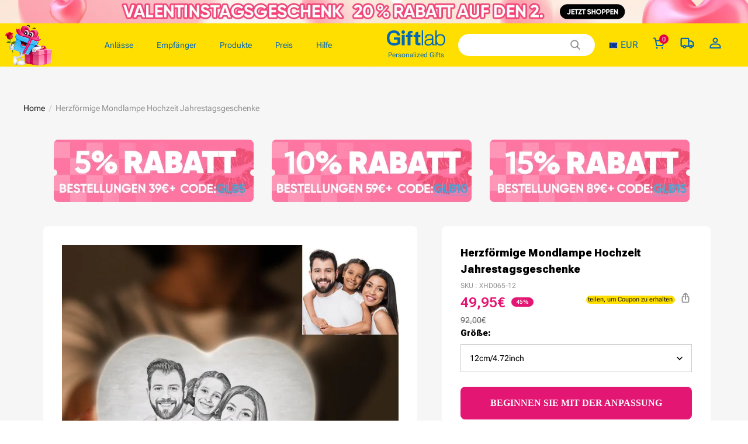

--- FILE ---
content_type: text/css; charset=UTF-8
request_url: https://www.giftlab.de/cdn/shop/prod/2004112581/1739158451706/67c90a4d724f433dddcad884/1741228884809/assets/section-announcement-bar.css
body_size: 70
content:
.shopline-section-announcement-bar-sticky {
  position: sticky;
  top: 0;
  z-index: 20;
}

#shopline-section-announcement-bar:not(
    .shopline-section-announcement-bar-sticky
  ) {
  position: relative;
  z-index: 20;
}

.announcement-bar--list {
  text-align: center;
  font-size: 18px;
  display: flex;
}

.announcement-bar--list:not(.splide__list) {
  justify-content: center;
  align-items: center;
  flex-direction: column;
}

@media (min-width: 960px) {
  announcement-bar-slider[data-display-mode="2"] .announcement-bar--list {
    display: flex !important;
    flex-direction: row;
  }

  announcement-bar-slider[data-display-mode="2"]
    .announcement-bar--list
    .announcement-bar--item {
    flex: 1 1 auto;
  }
}

.announcement-bar--item {
  width: 100%;
  color: rgb(var(--color-announcement-bar-text));
  background-color: rgb(var(--color-announcement-bar-background));
  --color-text: var(--color-announcement-bar-text);
}

.announcement--text {
  padding-top: 10px;
  padding-bottom: 10px;
  display: inline-block;
}

/* The ipad end responds to the mobile end in vertical screen */

/* @custom-media --tablet (max-width: 959px); */

/* @custom-media --gt-mobile (min-width: 751px); */

/* detectingScreen need to consider the configuration of the tablet */


--- FILE ---
content_type: application/javascript; charset=UTF-8
request_url: https://www.giftlab.de/cdn/shop/prod/2004112581/1739158451686/686dd89df1ce17753924d355/1752030028875/assets/theme-v2-product.js
body_size: 4893
content:
// init
// swiper thumbs
const swiper_thumbs = new Swiper('.swiper-thumbs', {
    speed: 300,
    slidesPerView: 5,
    slideToClickedSlide: false,
    threshold: 2,
    spaceBetween: 8,
    navigation: {
        enabled: true,
        nextEl: '.swiper-button-next',
        prevEl: '.swiper-button-prev'
    }
});

const swiper = new Swiper('.pd-base-swiper', {
    speed: 300,
    spaceBetween: 2,
    scrollbar: {
        el: '.swiper-scrollbar',
        draggable: true
    },
    navigation: {
        enabled: false
    },
    thumbs: {
        swiper: swiper_thumbs
    },
    on: {
        init: function (e) {
            // console.log('init');
        }
    }
});

const reviewThumbSwiper = new Swiper('.review-thumb-preview', {
    pagination: {
        el: '.review-thumb__pagination--fraction',
        type: "fraction",
    }
});

// on
swiper.on('slideChange', function (e) {
    let index = e.activeIndex + 1;
    $('.swiper-number-current').html(index);
    // console.log('slide changed', e);
});

// jquery ready
$(function () {

    let $product_data = $('.pd-data');
    let sku = $product_data.data('sku');

    let bodyEl = document.body;
    let top = 0;
    let t = 0;
    let swiper_modal_index = 0;
    let is_Desktop = false;

    let merchant_id = 'www.giftlab.de';
    let review_pagin_current = 1;
    let review_per_count = 3;
    let review_total_count = 0;
    let review_init = false;

    var timers, time_msm, time_img;
    let time_ms_number, time_ms = 0;

    // init width
    SCREEN_WIDTH = $(window).width();
    if (SCREEN_WIDTH > 991) {
        is_Desktop = true;
    } else {
        is_Desktop = false;
    }

    // swiper picture modal
    const swiper_modal = new Swiper('.picture-swiper', {
        speed: 300,
        on: {
            init: function (e) {
                // console.log('init');
            }
        }
    });
    swiper_modal.on('slideChange', function (e) {
        swiper_modal_index = e.activeIndex;
        swiper.slideTo(e.activeIndex);
    });

    // init count down
    let countdown_time = $('.pd-flash-sale').data('time');
    console.log("countdown_time", countdown_time)
    if (countdown_time) {
        clearInterval(timers);
        timers = setInterval(countDown, 1000);

        clearInterval(time_ms);
        time_ms = setInterval(function () {
            time_ms_number = time_ms_number == 0 ? 10 : time_ms_number;
            time_ms_number--;
            $('.flash-sale-millisecond').html(time_ms_number);
        }, 100);
    }

    // init reviews
    getReviewsData(sku, review_pagin_current);

    // resize
    $(window).resize(function () {
        SCREEN_WIDTH = $(window).width();
        if (SCREEN_WIDTH > 991) {
            is_Desktop = true;
        } else {
            is_Desktop = false;
        }
    });

    // open image modal
    $('.event-tap-image').click(function () {
        let index = $(this).data('index');
        stopBodyScorll(true);
        swiper_modal.slideTo(index - 1);
        $('.product-v2-picture').show();
    });

    // close image modal
    $('.event-tap-close-picture, .picture-swiper').click(function () {
        $('.product-v2-picture').hide();
        stopBodyScorll(false);
    });

    // open share
    $('.event-tap-share').bind('click', function () {
        if (!is_Desktop) {
            let h2 = $(this).data('h2');
            let title = $(this).data('title');
            let url = $(this).data('url');
            // if (navigator.share) {
            //   navigator.share({
            //     title: title,
            //     url: url
            //   }).then(function () {
            //     // openAlert();
            //     // console.log('share complete');
            //   }).catch(console.error);
            // } else {
            //   openModal('share', h2);
            //   // console.log('no system share');
            // }
            openModal('share', h2);
        }
    });

    // tap share action
    $('.event-tap-share-action').click(function () {
        let url = encodeURIComponent(window.location.href);
        let share = $(this).data('share');
        let share_url = '';
        let share_facebook = 'https://www.facebook.com/sharer/sharer.php?u=';
        let share_messenger = 'fb-messenger://share/?link=';
        let share_twitter = 'https://twitter.com/share?url=';
        let share_whatsapp = 'whatsapp://send?text=';
        if (share == 'facebook') {
            share_url = share_facebook + url;
        } else if (share == 'messenger') {
            share_url = share_messenger + url;
        } else if (share == 'twitter') {
            share_url = share_twitter + url;
        } else if (share == 'whatsapp') {
            share_url = share_whatsapp + url;
        }
        window.open(share_url, '_blank');
        // console.log(share_url);
    });

    // open coupon
    $('.event-tap-show-coupon').click(function () {
        if (!is_Desktop) {
            let coupon_list = $('.pd-coupon-con').html();
            let coupon_title = $(this).data('title');
            $('.pmb-coupon').html(coupon_list);
            openModal('coupon', coupon_title);
        }
    });

    // close share & coupon & bg
    $('.event-tap-close-coupon, .event-tap-close-alert, .pd-modal-bg').click(function () {
        closeModal();
    });

    // feature view all
    $('.event-feature-view-all').click(function () {
        let class_name = $(this).data('name');
        $('.' + class_name).removeClass('overflow');
    });

    // scroll reviews
    $('.event-tap-reviews').click(function () {
        scrollToElement('.product-v2-reviews');
    });

    // switch thumbs
    $('.event-tap-swiper-thumbs-prev').click(function () {
        swiper.slidePrev();
    });
    $('.event-tap-swiper-thumbs-next').click(function () {
        swiper.slideNext();
    });

    // show image modal
    $('.event-tap-show-image').click(function () {
        let file_url = $(this).data('image');
        $('#product-modal-image').attr('data-src', file_url);
        $('.product-v2-image-modal').show(0, function () {
            $(this).addClass('active');
        });
        console.log(file_url);
    });

    // show image avatar modal
    $('.event-tap-show-avatar-image').click(function () {
        $('.product-v2-avatar-image-modal').show(0, function () {
            $(this).addClass('active');
        });
    });

    // close image modal
    $('.event-close-img-modal').click(function () {
        $('.product-v2-image-modal').removeClass('active');
        time_img = setTimeout(function () {
            $('.product-v2-image-modal').hide();
        }, 200);
    });

    // close image avatar modal
    $('.event-close-img-modal').click(function () {
        $('.product-v2-avatar-image-modal').removeClass('active');
        time_img = setTimeout(function () {
            $('.product-v2-avatar-image-modal').hide();
        }, 200);
    });

    // open popover coupon after 5 seconds
    $(".event-tap-share-action").click(function () {
        $.enableLoading(true)
        time_pop = setTimeout(function () {
            $.enableLoading(false)
            $(".pd-popover-coupon-wrapper").removeClass("hidden");
        }, 5000);
    });

    // popover window close
    $(".popover-title > svg").click(function () {
        $(".pd-popover-coupon-wrapper").addClass("hidden");
    });

    // popover copy button
    $(".popover-btn > svg").click(function () {
        let couponCode = $(".popover-btn > span").html();
        copyToClipBoard(couponCode);
    });


    // copy coupon code
    function copyToClipBoard(str) {
        if (navigator && navigator.clipboard && navigator.clipboard.writeText)
            return navigator.clipboard.writeText(str);
        return Promise.reject("The Clipboard API is not available.");
    }

    // stop scroll
    function stopBodyScorll(isFixed) {
        if (isFixed) {
            top = window.scrollY;
            bodyEl.style.position = 'fixed';
            bodyEl.style.top = -top + 'px';
            bodyEl.style.overflow = 'hidden';
        } else {
            bodyEl.style.position = '';
            bodyEl.style.top = '';
            bodyEl.style.overflow = '';
            window.scrollTo(0, top);
        }
    }

    // open modal
    function openModal(type, title) {
        $('.pd-modal-title').html(title);
        stopBodyScorll(true);
        if (type == 'share') {
            $('.pmb-share').css('display', 'flex');
        } else {
            $('.pmb-discount').css('display', 'block');
        }
        $('.product-v2-modal').show(0, function () {
            $(this).addClass('active');
        });
    }

    // close modal
    function closeModal() {
        $('.product-v2-modal').removeClass('active').delay(300).queue(function (next) {
            $(this).hide();
            $('.pd-modal-body .pmb-con').hide();
            stopBodyScorll(false);
            next();
        });
    }

    // show alert
    function openAlert() {
        $('.product-v2-alert').show(0, function () {
            $(this).addClass('active');
            clearTimeout(t);
            t = setTimeout(() => {
                closeAlert();
            }, 3000);
        });
    }

    // close alert
    function closeAlert() {
        clearTimeout(t);
        $('.product-v2-alert').removeClass('active').delay(300).queue(function (next) {
            $(this).hide();
            next();
        });
    }

    // scroll animate element
    function scrollToElement(class_name, padding_top) {
        padding_top = padding_top ? padding_top : 0;
        let screen_space = is_Desktop ? 0 : $('.b2-header').height();
        let ele_scroll_top = $(class_name).offset().top;
        $([document.documentElement, document.body]).animate({
            scrollTop: ele_scroll_top - padding_top - screen_space
        }, 600);
    }

    // count down
    function countDown() {
        countdown_time = countdown_time ? countdown_time : 'now';
        let end_date_safari = countdown_time.replaceAll('-', '/');
        let end_date = new Date(end_date_safari);// 截止时间
        let start_date = new Date().getTime();// 当前时间
        let three_date = 3 * 24 * 60 * 60 * 1000;// 3天时间
        let diff_date = (end_date - start_date) % three_date;// 剩余时间
        diff_date = diff_date < 0 ? diff_date + three_date : diff_date;// 如果截止是之前的时间需要加3天时间

        let day, hour, minute, second;
        day = Math.floor(diff_date / (24 * 60 * 60 * 1000));
        hour = Math.floor(diff_date / (60 * 60 * 1000)) - day * 24;
        minute = Math.floor(diff_date / (60 * 1000)) - day * 24 * 60 - hour * 60;
        second = Math.floor(diff_date / 1000) - day * 24 * 60 * 60 - hour * 60 * 60 - minute * 60;

        hour = hour > 9 ? hour : '0' + hour;
        minute = minute > 9 ? minute : '0' + minute;
        second = second > 9 ? second : '0' + second;

        let html = day + 'd : ' + hour + 'h : ' + minute + 'm : ' + second + 's';
        $('.flash-sale-countdown').html(html);

        // console.log(start_date, end_date, interval);
        // console.log(day, hour, minute, second);
    }

    // get reviews
    function getReviewsData(sku, curr) {
        let timestamp = new Date().getTime();
        let get_url = 'https://myreview.maiyuan.online/api/reviews?a=getSingleScoreForProduct&merchant_id=' + merchant_id + '&product_id=' + sku + '&current_page=' + curr + '&limit=' + review_per_count + '&sort=created_at&sortBy=DESC&page_meta_data=' + timestamp;

        $.get(get_url, function (res) {
            if (res.data.list.length <= 0) {
                $('.product-page-product-page-reviews').css('display', 'none');
                $('.product__info-card.pd-reviews-con-box').css('display', 'none');
            }
            if (res.code == 0 && res.data.list.length > 0) {

                review_total_count = res.data.totalCount;
                review_pagin_current = res.data.currentPage;
                
                if (curr == 1) {
                    // reviews total
                    $('.product-reviews-total span').html(res.data.totalCount);
                    // reviews star
                    let score_start = parseInt(res.data.scoreAvg);
                    let score_str = res.data.scoreAvg.toString();
                    let score_end_index = score_str.indexOf('.');
                    let score_end = 0;
                    let score_end_name = 'full';
                    let scroe_start_name = score_start > 1 ? score_start : 1;
                    if (score_end_index > -1) {
                        let score_end_str = '0' + score_str.slice(score_end_index, score_str.length);
                        score_end = parseFloat(score_end_str);
                        if (score_end > 0.5) {
                            score_end_name = 'half'
                        }
                        // console.log(score_end_str, score_end);
                    }
                    $('.product-review-module .pbs-review').addClass('review-score-' + scroe_start_name + '-' + score_end_name);                    
                    $('.pd-base-star').removeClass('hidden');
                    $('.pd-reviews').removeClass('hidden');
                    $('.product-v2-reviews').removeClass('hidden');
                    $('.reviews-title.product-reviews-total').html(`Alle <span>${res.data.totalCount}</span> Bewertungen`);

                    //share icon style
                    $('.pd-base-stars-share').css('height', '60px').css('justify-content', 'space-between')

                    let screen_pagination_count = is_Desktop ? 5 : 3;
                    $('.reviews-pagination').pagination({
                        items: review_total_count,
                        itemsOnPage: review_per_count,
                        currentPage: curr,
                        displayedPages: screen_pagination_count,
                        edges: 0,
                        prevText: '➜',
                        nextText: '➜',
                        onPageClick: function (pageNumber) {
                            getReviewsData(sku, pageNumber);
                            // console.log(pageNumber);
                        }
                    });

                }

                postReviewData(res.data.list, curr);

            }
            // console.log(res);
        });

    }

    // post reviews data
    function postReviewData(data, curr) {
        $('.pd-reviews-ul').empty();
        for (let item of data) {

            let name = item.display_name;
            let createdDate = new Date(item.createdAt);
            let createdAt = createdDate.toLocaleDateString('en-US');
            let create_date = createdAt.replaceAll('/', ' / ');
            let score = parseInt(item.score);
            let image_html = '';

            if (item.published_image_url && item.published_image_url.length > 0) {
                let image_item = '';
                for (let img_item of item.published_image_url) {
                    let img_html = '<img class="lazyload event-tap-review-image" data-review-id="' + item.id + '" data-score="' + item.score + '" data-content="' + item.content + '" data-name="' + item.display_name + '" data-src="' + img_item + '"/>';
                    image_item = image_item + img_html;
                }
                image_html = '<div class="reviews-album">' + image_item + '</div>';
            }

            let html = '<li><div class="reviews-name"><h3>' + name + '</h3><p>' + create_date + '</p></div><div class="reviews-star reviews-score-' + score + '"><span class="b2-icon star-full"><svg viewBox="0 0 48 48" xmlns="http://www.w3.org/2000/svg"><path d="M20.3710701,8.07225905 L16.9937184,15.3566806 L9.02216267,16.317723 C8.08252464,16.4310047 7.21349326,16.8737983 6.56954101,17.5673961 C5.06645884,19.1863585 5.1603983,21.7172756 6.77936066,23.2203578 L12.6635982,28.6834202 L11.1142576,36.5617986 C10.9316308,37.4904535 11.0842071,38.4537822 11.5448656,39.2805507 C12.6201124,41.2103537 15.0561865,41.9031083 16.9859895,40.8278616 L24,36.9197983 L31.0140105,40.8278616 C31.840779,41.2885201 32.8041077,41.4410964 33.7327626,41.2584696 C35.9003838,40.8321911 37.312021,38.7294199 36.8857424,36.5617986 L35.3364018,28.6834202 L41.2206393,23.2203578 C41.9142371,22.5764055 42.3570307,21.7073742 42.4703125,20.7677361 C42.7347293,18.5744785 41.1710949,16.5821398 38.9778373,16.317723 L31.0062816,15.3566806 L27.6289299,8.07225905 C27.2308284,7.21361617 26.5411612,6.52394896 25.6825183,6.12584748 C23.6783157,5.19661827 21.3002993,6.06805641 20.3710701,8.07225905 Z" id="path"></path></svg></span><span class="b2-icon star-full"><svg viewBox="0 0 48 48" xmlns="http://www.w3.org/2000/svg"><path d="M20.3710701,8.07225905 L16.9937184,15.3566806 L9.02216267,16.317723 C8.08252464,16.4310047 7.21349326,16.8737983 6.56954101,17.5673961 C5.06645884,19.1863585 5.1603983,21.7172756 6.77936066,23.2203578 L12.6635982,28.6834202 L11.1142576,36.5617986 C10.9316308,37.4904535 11.0842071,38.4537822 11.5448656,39.2805507 C12.6201124,41.2103537 15.0561865,41.9031083 16.9859895,40.8278616 L24,36.9197983 L31.0140105,40.8278616 C31.840779,41.2885201 32.8041077,41.4410964 33.7327626,41.2584696 C35.9003838,40.8321911 37.312021,38.7294199 36.8857424,36.5617986 L35.3364018,28.6834202 L41.2206393,23.2203578 C41.9142371,22.5764055 42.3570307,21.7073742 42.4703125,20.7677361 C42.7347293,18.5744785 41.1710949,16.5821398 38.9778373,16.317723 L31.0062816,15.3566806 L27.6289299,8.07225905 C27.2308284,7.21361617 26.5411612,6.52394896 25.6825183,6.12584748 C23.6783157,5.19661827 21.3002993,6.06805641 20.3710701,8.07225905 Z" id="path"></path></svg></span><span class="b2-icon star-full"><svg viewBox="0 0 48 48" xmlns="http://www.w3.org/2000/svg"><path d="M20.3710701,8.07225905 L16.9937184,15.3566806 L9.02216267,16.317723 C8.08252464,16.4310047 7.21349326,16.8737983 6.56954101,17.5673961 C5.06645884,19.1863585 5.1603983,21.7172756 6.77936066,23.2203578 L12.6635982,28.6834202 L11.1142576,36.5617986 C10.9316308,37.4904535 11.0842071,38.4537822 11.5448656,39.2805507 C12.6201124,41.2103537 15.0561865,41.9031083 16.9859895,40.8278616 L24,36.9197983 L31.0140105,40.8278616 C31.840779,41.2885201 32.8041077,41.4410964 33.7327626,41.2584696 C35.9003838,40.8321911 37.312021,38.7294199 36.8857424,36.5617986 L35.3364018,28.6834202 L41.2206393,23.2203578 C41.9142371,22.5764055 42.3570307,21.7073742 42.4703125,20.7677361 C42.7347293,18.5744785 41.1710949,16.5821398 38.9778373,16.317723 L31.0062816,15.3566806 L27.6289299,8.07225905 C27.2308284,7.21361617 26.5411612,6.52394896 25.6825183,6.12584748 C23.6783157,5.19661827 21.3002993,6.06805641 20.3710701,8.07225905 Z" id="path"></path></svg></span><span class="b2-icon star-full"><svg viewBox="0 0 48 48" xmlns="http://www.w3.org/2000/svg"><path d="M20.3710701,8.07225905 L16.9937184,15.3566806 L9.02216267,16.317723 C8.08252464,16.4310047 7.21349326,16.8737983 6.56954101,17.5673961 C5.06645884,19.1863585 5.1603983,21.7172756 6.77936066,23.2203578 L12.6635982,28.6834202 L11.1142576,36.5617986 C10.9316308,37.4904535 11.0842071,38.4537822 11.5448656,39.2805507 C12.6201124,41.2103537 15.0561865,41.9031083 16.9859895,40.8278616 L24,36.9197983 L31.0140105,40.8278616 C31.840779,41.2885201 32.8041077,41.4410964 33.7327626,41.2584696 C35.9003838,40.8321911 37.312021,38.7294199 36.8857424,36.5617986 L35.3364018,28.6834202 L41.2206393,23.2203578 C41.9142371,22.5764055 42.3570307,21.7073742 42.4703125,20.7677361 C42.7347293,18.5744785 41.1710949,16.5821398 38.9778373,16.317723 L31.0062816,15.3566806 L27.6289299,8.07225905 C27.2308284,7.21361617 26.5411612,6.52394896 25.6825183,6.12584748 C23.6783157,5.19661827 21.3002993,6.06805641 20.3710701,8.07225905 Z" id="path"></path></svg></span><span class="b2-icon star-full"><svg viewBox="0 0 48 48" xmlns="http://www.w3.org/2000/svg"><path d="M20.3710701,8.07225905 L16.9937184,15.3566806 L9.02216267,16.317723 C8.08252464,16.4310047 7.21349326,16.8737983 6.56954101,17.5673961 C5.06645884,19.1863585 5.1603983,21.7172756 6.77936066,23.2203578 L12.6635982,28.6834202 L11.1142576,36.5617986 C10.9316308,37.4904535 11.0842071,38.4537822 11.5448656,39.2805507 C12.6201124,41.2103537 15.0561865,41.9031083 16.9859895,40.8278616 L24,36.9197983 L31.0140105,40.8278616 C31.840779,41.2885201 32.8041077,41.4410964 33.7327626,41.2584696 C35.9003838,40.8321911 37.312021,38.7294199 36.8857424,36.5617986 L35.3364018,28.6834202 L41.2206393,23.2203578 C41.9142371,22.5764055 42.3570307,21.7073742 42.4703125,20.7677361 C42.7347293,18.5744785 41.1710949,16.5821398 38.9778373,16.317723 L31.0062816,15.3566806 L27.6289299,8.07225905 C27.2308284,7.21361617 26.5411612,6.52394896 25.6825183,6.12584748 C23.6783157,5.19661827 21.3002993,6.06805641 20.3710701,8.07225905 Z" id="path"></path></svg></span></div><p class="reviews-desc">' + item.content + '</p>' + image_html + '</li>';

            $('.pd-reviews-ul').append(html);
            // review thumb preview popup 

        }

        $('.pd-reviews-ul .reviews-album').on('click', '.event-tap-review-image', (e) => {
            const source = Array.from(data);
            const currentReviewId = $(e.target).attr('data-review-id');
            const images = source.find(({ id }) => id === currentReviewId).published_image_url;
            const previewImageInsideList = Array.from(reviewThumbSwiper.slides).map(el => $(el).attr('data-review-id'));

            if (!previewImageInsideList.includes(currentReviewId)) {
                const swiperSlideFragments = images.map((thumb) => `
          <div class="swiper-slide"  data-review-id=${currentReviewId}>
            <img  class="lazyload"  src=${thumb}/>
          </div>
        `)

                reviewThumbSwiper.removeAllSlides();

                reviewThumbSwiper.appendSlide(swiperSlideFragments);
            }

            $('#review-thumb-popup').get(0).show(true);
        })
    }

});